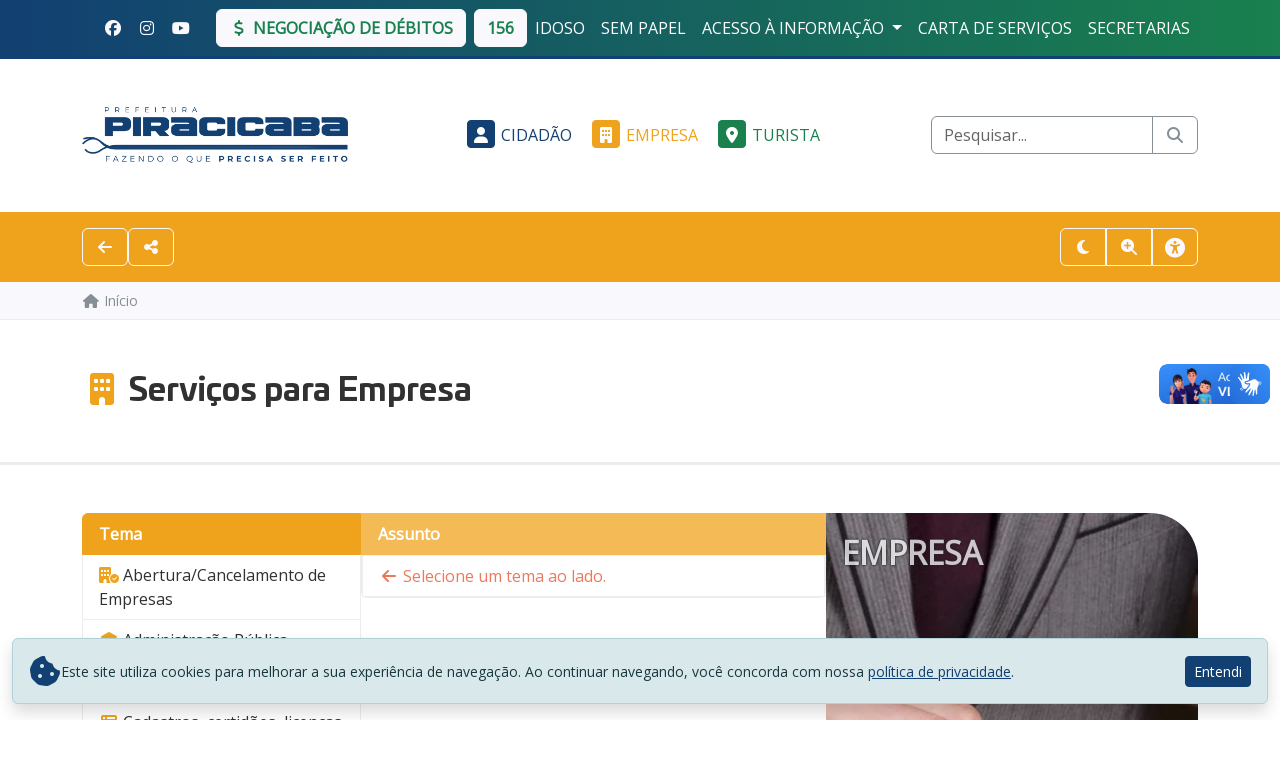

--- FILE ---
content_type: text/html; charset=UTF-8
request_url: https://piracicaba.sp.gov.br/servicos/?eixo=empresa&competencia=planejamento
body_size: 19602
content:
<!DOCTYPE html><html lang="pt-BR" data-bs-theme="light"><head><meta charset="UTF-8"><link rel="preconnect" href="https://fonts.gstatic.com/" crossorigin /><meta name="viewport" content="width=device-width, initial-scale=1"><base href="https://piracicaba.sp.gov.br/"><link rel="preconnect" href="https://fonts.googleapis.com/"><link rel="preconnect" href="https://cdnjs.cloudflare.com"><title>Serviços &#8211; Portal do Município de Piracicaba</title><meta name='robots' content='max-image-preview:large' /> <script type="text/javascript" id="wpp-js" src="https://piracicaba.sp.gov.br/wp-content/plugins/wordpress-popular-posts/assets/js/wpp.min.js?ver=7.3.3" data-sampling="0" data-sampling-rate="100" data-api-url="https://piracicaba.sp.gov.br/wp-json/wordpress-popular-posts" data-post-id="0" data-token="20ce334243" data-lang="0" data-debug="0"></script> <style id="litespeed-ccss">:root,[data-bs-theme=light]{--bs-blue:#0d6efd;--bs-indigo:#6610f2;--bs-purple:#6f42c1;--bs-pink:#d63384;--bs-red:#dc3545;--bs-orange:#fd7e14;--bs-yellow:#ffc107;--bs-green:#198754;--bs-teal:#20c997;--bs-cyan:#0dcaf0;--bs-black:#000;--bs-white:#fff;--bs-gray:#868e96;--bs-gray-dark:#313131;--bs-gray-100:#fafafa;--bs-gray-200:#f9f8fc;--bs-gray-300:#ededed;--bs-gray-400:#cbc8d0;--bs-gray-500:#adb5bd;--bs-gray-600:#868e96;--bs-gray-700:#444;--bs-gray-800:#313131;--bs-gray-900:#212529;--bs-primary:#124072;--bs-secondary:#868e96;--bs-success:#19804e;--bs-info:#3e8d9c;--bs-warning:#efa31d;--bs-danger:#eb795f;--bs-light:#f9f8fc;--bs-dark:#212529;--bs-primary-rgb:18,64,114;--bs-secondary-rgb:134,142,150;--bs-success-rgb:25,128,78;--bs-info-rgb:62,141,156;--bs-warning-rgb:239,163,29;--bs-danger-rgb:235,121,95;--bs-light-rgb:249,248,252;--bs-dark-rgb:33,37,41;--bs-primary-text-emphasis:#07192d;--bs-secondary-text-emphasis:#35383c;--bs-success-text-emphasis:#0a331f;--bs-info-text-emphasis:#18383e;--bs-warning-text-emphasis:#5f410b;--bs-danger-text-emphasis:#5e3026;--bs-light-text-emphasis:#444;--bs-dark-text-emphasis:#444;--bs-primary-bg-subtle:#cfd8e2;--bs-secondary-bg-subtle:#e6e8ea;--bs-success-bg-subtle:#d1e5db;--bs-info-bg-subtle:#d8e8eb;--bs-warning-bg-subtle:#fbecd1;--bs-danger-bg-subtle:#fbe4df;--bs-light-bg-subtle:#fcfcfc;--bs-dark-bg-subtle:#cbc8d0;--bs-primary-border-subtle:#a0b2c6;--bs-secondary-border-subtle:#ced1d5;--bs-success-border-subtle:#a3ccb8;--bs-info-border-subtle:#b1d1d7;--bs-warning-border-subtle:#f8daa4;--bs-danger-border-subtle:#f7c9bf;--bs-light-border-subtle:#f9f8fc;--bs-dark-border-subtle:#adb5bd;--bs-white-rgb:255,255,255;--bs-black-rgb:0,0,0;--bs-font-sans-serif:"Open Sans",sans-serif;--bs-font-monospace:SFMono-Regular,Menlo,Monaco,Consolas,"Liberation Mono","Courier New",monospace;--bs-gradient:linear-gradient(90deg,#124072 0%,#19804e 100%);--bs-body-font-family:var(--bs-font-sans-serif);--bs-body-font-size:1rem;--bs-body-font-weight:400;--bs-body-line-height:1.5;--bs-body-color:#313131;--bs-body-color-rgb:49,49,49;--bs-body-bg:#fff;--bs-body-bg-rgb:255,255,255;--bs-emphasis-color:#000;--bs-emphasis-color-rgb:0,0,0;--bs-secondary-color:rgba(49,49,49,.75);--bs-secondary-color-rgb:49,49,49;--bs-secondary-bg:#f9f8fc;--bs-secondary-bg-rgb:249,248,252;--bs-tertiary-color:rgba(49,49,49,.5);--bs-tertiary-color-rgb:49,49,49;--bs-tertiary-bg:#fafafa;--bs-tertiary-bg-rgb:250,250,250;--bs-heading-color:inherit;--bs-link-color:#124072;--bs-link-color-rgb:18,64,114;--bs-link-decoration:underline;--bs-link-hover-color:#0e335b;--bs-link-hover-color-rgb:14,51,91;--bs-code-color:#d63384;--bs-highlight-color:#313131;--bs-highlight-bg:#fff2cd;--bs-border-width:1px;--bs-border-style:solid;--bs-border-color:#ededed;--bs-border-color-translucent:rgba(0,0,0,.175);--bs-border-radius:.375rem;--bs-border-radius-sm:.25rem;--bs-border-radius-lg:.5rem;--bs-border-radius-xl:1rem;--bs-border-radius-xxl:2rem;--bs-border-radius-2xl:var(--bs-border-radius-xxl);--bs-border-radius-pill:50rem;--bs-box-shadow:0 .5rem 1rem rgba(0,0,0,.15);--bs-box-shadow-sm:0 .125rem .25rem rgba(0,0,0,.075);--bs-box-shadow-lg:0 1rem 3rem rgba(0,0,0,.175);--bs-box-shadow-inset:inset 0 1px 2px rgba(0,0,0,.075);--bs-focus-ring-width:.25rem;--bs-focus-ring-opacity:.25;--bs-focus-ring-color:rgba(18,64,114,.25);--bs-form-valid-color:#19804e;--bs-form-valid-border-color:#19804e;--bs-form-invalid-color:#eb795f;--bs-form-invalid-border-color:#eb795f}*,*:before,*:after{box-sizing:border-box}@media (prefers-reduced-motion:no-preference){:root{scroll-behavior:smooth}}body{margin:0;font-family:var(--bs-body-font-family);font-size:var(--bs-body-font-size);font-weight:var(--bs-body-font-weight);line-height:var(--bs-body-line-height);color:var(--bs-body-color);text-align:var(--bs-body-text-align);background-color:var(--bs-body-bg);-webkit-text-size-adjust:100%}h5,.h2,h1{margin-top:0;margin-bottom:.5rem;font-family:Univia Pro,sans-serif;font-weight:700;line-height:1.2;color:var(--bs-heading-color)}h1{font-size:2.5rem}.h2{font-size:2rem}h5{font-size:1.25rem}p{margin-top:0;margin-bottom:1rem}ol,ul{padding-left:2rem}ol,ul{margin-top:0;margin-bottom:1rem}ul ul{margin-bottom:0}.small{font-size:.875em}a{color:rgba(var(--bs-link-color-rgb),var(--bs-link-opacity,1));text-decoration:underline}img{vertical-align:middle}button{border-radius:0}input,button{margin:0;font-family:inherit;font-size:inherit;line-height:inherit}button{text-transform:none}button,[type=button],[type=submit]{-webkit-appearance:button}::-moz-focus-inner{padding:0;border-style:none}::-webkit-datetime-edit-fields-wrapper,::-webkit-datetime-edit-text,::-webkit-datetime-edit-minute,::-webkit-datetime-edit-hour-field,::-webkit-datetime-edit-day-field,::-webkit-datetime-edit-month-field,::-webkit-datetime-edit-year-field{padding:0}::-webkit-inner-spin-button{height:auto}[type=search]{-webkit-appearance:textfield;outline-offset:-2px}::-webkit-search-decoration{-webkit-appearance:none}::-webkit-color-swatch-wrapper{padding:0}::file-selector-button{font:inherit;-webkit-appearance:button}.img-fluid{max-width:100%;height:auto}.container,.container-fluid{--bs-gutter-x:1.5rem;--bs-gutter-y:0;width:100%;padding-right:calc(var(--bs-gutter-x)*.5);padding-left:calc(var(--bs-gutter-x)*.5);margin-right:auto;margin-left:auto}@media (min-width:576px){.container{max-width:540px}}@media (min-width:768px){.container{max-width:720px}}@media (min-width:992px){.container{max-width:960px}}@media (min-width:1200px){.container{max-width:1140px}}@media (min-width:1400px){.container{max-width:1320px}}:root{--bs-breakpoint-xs:0;--bs-breakpoint-sm:576px;--bs-breakpoint-md:768px;--bs-breakpoint-lg:992px;--bs-breakpoint-xl:1200px;--bs-breakpoint-xxl:1400px}.row{--bs-gutter-x:1.5rem;--bs-gutter-y:0;display:flex;flex-wrap:wrap;margin-top:calc(-1*var(--bs-gutter-y));margin-right:calc(-.5*var(--bs-gutter-x));margin-left:calc(-.5*var(--bs-gutter-x))}.row>*{flex-shrink:0;width:100%;max-width:100%;padding-right:calc(var(--bs-gutter-x)*.5);padding-left:calc(var(--bs-gutter-x)*.5);margin-top:var(--bs-gutter-y)}.col-3{flex:0 0 auto;width:25%}.col-6{flex:0 0 auto;width:50%}.col-12{flex:0 0 auto;width:100%}.g-0{--bs-gutter-x:0}.g-0{--bs-gutter-y:0}.g-3{--bs-gutter-x:1rem}.g-3{--bs-gutter-y:1rem}@media (min-width:992px){.col-lg-3{flex:0 0 auto;width:25%}.col-lg-4{flex:0 0 auto;width:33.33333333%}.col-lg-5{flex:0 0 auto;width:41.66666667%}.col-lg-6{flex:0 0 auto;width:50%}}.form-control{display:block;width:100%;padding:.375rem .75rem;font-size:1rem;font-weight:400;line-height:1.5;color:var(--bs-body-color);-webkit-appearance:none;-moz-appearance:none;appearance:none;background-color:#fff;background-clip:padding-box;border:var(--bs-border-width) solid #868e96;border-radius:var(--bs-border-radius)}.form-control::-webkit-date-and-time-value{min-width:85px;height:1.5em;margin:0}.form-control::-webkit-datetime-edit{display:block;padding:0}.input-group{position:relative;display:flex;flex-wrap:wrap;align-items:stretch;width:100%}.input-group>.form-control{position:relative;flex:1 1 auto;width:1%;min-width:0}.input-group .btn{position:relative;z-index:2}.input-group:not(.has-validation)>:not(:last-child):not(.dropdown-toggle):not(.dropdown-menu):not(.form-floating){border-top-right-radius:0;border-bottom-right-radius:0}.input-group>:not(:first-child):not(.dropdown-menu):not(.valid-tooltip):not(.valid-feedback):not(.invalid-tooltip):not(.invalid-feedback){margin-left:calc(var(--bs-border-width)*-1);border-top-left-radius:0;border-bottom-left-radius:0}.btn{--bs-btn-padding-x:.75rem;--bs-btn-padding-y:.375rem;--bs-btn-font-family:;--bs-btn-font-size:1rem;--bs-btn-font-weight:400;--bs-btn-line-height:1.5;--bs-btn-color:var(--bs-body-color);--bs-btn-bg:transparent;--bs-btn-border-width:var(--bs-border-width);--bs-btn-border-color:transparent;--bs-btn-border-radius:var(--bs-border-radius);--bs-btn-hover-border-color:transparent;--bs-btn-box-shadow:inset 0 1px 0 rgba(255,255,255,.15),0 1px 1px rgba(0,0,0,.075);--bs-btn-disabled-opacity:.65;--bs-btn-focus-box-shadow:0 0 0 .25rem rgba(var(--bs-btn-focus-shadow-rgb),.5);display:inline-block;padding:var(--bs-btn-padding-y) var(--bs-btn-padding-x);font-family:var(--bs-btn-font-family);font-size:var(--bs-btn-font-size);font-weight:var(--bs-btn-font-weight);line-height:var(--bs-btn-line-height);color:var(--bs-btn-color);text-align:center;text-decoration:none;vertical-align:middle;border:var(--bs-btn-border-width) solid var(--bs-btn-border-color);border-radius:var(--bs-btn-border-radius);background-color:var(--bs-btn-bg)}.btn.disabled{color:var(--bs-btn-disabled-color);background-color:var(--bs-btn-disabled-bg);border-color:var(--bs-btn-disabled-border-color);opacity:var(--bs-btn-disabled-opacity)}.btn-primary{--bs-btn-color:#fff;--bs-btn-bg:#124072;--bs-btn-border-color:#124072;--bs-btn-hover-color:#fff;--bs-btn-hover-bg:#0f3660;--bs-btn-hover-border-color:#0e335b;--bs-btn-focus-shadow-rgb:54,93,135;--bs-btn-active-color:#fff;--bs-btn-active-bg:#0e335b;--bs-btn-active-border-color:#0d3055;--bs-btn-active-shadow:inset 0 3px 5px rgba(0,0,0,.125);--bs-btn-disabled-color:#fff;--bs-btn-disabled-bg:#124072;--bs-btn-disabled-border-color:#124072}.btn-outline-primary{--bs-btn-color:#124072;--bs-btn-border-color:#124072;--bs-btn-hover-color:#fff;--bs-btn-hover-bg:#124072;--bs-btn-hover-border-color:#124072;--bs-btn-focus-shadow-rgb:18,64,114;--bs-btn-active-color:#fff;--bs-btn-active-bg:#124072;--bs-btn-active-border-color:#124072;--bs-btn-active-shadow:inset 0 3px 5px rgba(0,0,0,.125);--bs-btn-disabled-color:#124072;--bs-btn-disabled-bg:transparent;--bs-btn-disabled-border-color:#124072;--bs-gradient:none}.btn-outline-secondary{--bs-btn-color:#868e96;--bs-btn-border-color:#868e96;--bs-btn-hover-color:#fff;--bs-btn-hover-bg:#868e96;--bs-btn-hover-border-color:#868e96;--bs-btn-focus-shadow-rgb:134,142,150;--bs-btn-active-color:#fff;--bs-btn-active-bg:#868e96;--bs-btn-active-border-color:#868e96;--bs-btn-active-shadow:inset 0 3px 5px rgba(0,0,0,.125);--bs-btn-disabled-color:#868e96;--bs-btn-disabled-bg:transparent;--bs-btn-disabled-border-color:#868e96;--bs-gradient:none}.btn-outline-light{--bs-btn-color:#f9f8fc;--bs-btn-border-color:#f9f8fc;--bs-btn-hover-color:#000;--bs-btn-hover-bg:#f9f8fc;--bs-btn-hover-border-color:#f9f8fc;--bs-btn-focus-shadow-rgb:249,248,252;--bs-btn-active-color:#000;--bs-btn-active-bg:#f9f8fc;--bs-btn-active-border-color:#f9f8fc;--bs-btn-active-shadow:inset 0 3px 5px rgba(0,0,0,.125);--bs-btn-disabled-color:#f9f8fc;--bs-btn-disabled-bg:transparent;--bs-btn-disabled-border-color:#f9f8fc;--bs-gradient:none}.btn-link{--bs-btn-font-weight:400;--bs-btn-color:var(--bs-link-color);--bs-btn-bg:transparent;--bs-btn-border-color:transparent;--bs-btn-hover-color:var(--bs-link-hover-color);--bs-btn-hover-border-color:transparent;--bs-btn-active-color:var(--bs-link-hover-color);--bs-btn-active-border-color:transparent;--bs-btn-disabled-color:#868e96;--bs-btn-disabled-border-color:transparent;--bs-btn-box-shadow:0 0 0 #000;--bs-btn-focus-shadow-rgb:54,93,135;text-decoration:underline}.btn-sm{--bs-btn-padding-y:.25rem;--bs-btn-padding-x:.5rem;--bs-btn-font-size:.875rem;--bs-btn-border-radius:var(--bs-border-radius-sm)}.collapse:not(.show){display:none}.dropdown{position:relative}.dropdown-toggle{white-space:nowrap}.dropdown-toggle:after{display:inline-block;margin-left:.255em;vertical-align:.255em;content:"";border-top:.3em solid;border-right:.3em solid transparent;border-bottom:0;border-left:.3em solid transparent}.dropdown-menu{--bs-dropdown-zindex:1000;--bs-dropdown-min-width:10rem;--bs-dropdown-padding-x:0;--bs-dropdown-padding-y:.5rem;--bs-dropdown-spacer:.125rem;--bs-dropdown-font-size:1rem;--bs-dropdown-color:var(--bs-body-color);--bs-dropdown-bg:var(--bs-body-bg);--bs-dropdown-border-color:var(--bs-border-color-translucent);--bs-dropdown-border-radius:var(--bs-border-radius);--bs-dropdown-border-width:var(--bs-border-width);--bs-dropdown-inner-border-radius:calc(var(--bs-border-radius) - var(--bs-border-width));--bs-dropdown-divider-bg:var(--bs-border-color-translucent);--bs-dropdown-divider-margin-y:.5rem;--bs-dropdown-box-shadow:var(--bs-box-shadow);--bs-dropdown-link-color:var(--bs-body-color);--bs-dropdown-link-hover-color:var(--bs-body-color);--bs-dropdown-link-hover-bg:var(--bs-tertiary-bg);--bs-dropdown-link-active-color:#fff;--bs-dropdown-link-active-bg:#124072;--bs-dropdown-link-disabled-color:var(--bs-tertiary-color);--bs-dropdown-item-padding-x:1rem;--bs-dropdown-item-padding-y:.25rem;--bs-dropdown-header-color:#868e96;--bs-dropdown-header-padding-x:1rem;--bs-dropdown-header-padding-y:.5rem;position:absolute;z-index:var(--bs-dropdown-zindex);display:none;min-width:var(--bs-dropdown-min-width);padding:var(--bs-dropdown-padding-y) var(--bs-dropdown-padding-x);margin:0;font-size:var(--bs-dropdown-font-size);color:var(--bs-dropdown-color);text-align:left;list-style:none;background-color:var(--bs-dropdown-bg);background-clip:padding-box;border:var(--bs-dropdown-border-width) solid var(--bs-dropdown-border-color);border-radius:var(--bs-dropdown-border-radius)}.dropdown-menu-end{--bs-position:end}.dropdown-item{display:block;width:100%;padding:var(--bs-dropdown-item-padding-y) var(--bs-dropdown-item-padding-x);clear:both;font-weight:400;color:var(--bs-dropdown-link-color);text-align:inherit;text-decoration:none;white-space:nowrap;background-color:transparent;border:0;border-radius:var(--bs-dropdown-item-border-radius,0)}.btn-group{position:relative;display:inline-flex;vertical-align:middle}.btn-group>.btn{position:relative;flex:1 1 auto}.btn-group{border-radius:var(--bs-border-radius)}.btn-group>:not(.btn-check:first-child)+.btn{margin-left:calc(var(--bs-border-width)*-1)}.btn-group>.btn:not(:last-child):not(.dropdown-toggle){border-top-right-radius:0;border-bottom-right-radius:0}.btn-group>.btn:nth-child(n+3),.btn-group>:not(.btn-check)+.btn{border-top-left-radius:0;border-bottom-left-radius:0}.nav-link{display:block;padding:var(--bs-nav-link-padding-y) var(--bs-nav-link-padding-x);font-size:var(--bs-nav-link-font-size);font-weight:var(--bs-nav-link-font-weight);color:var(--bs-nav-link-color);text-decoration:none;background:0 0;border:0}.navbar{--bs-navbar-padding-x:0;--bs-navbar-padding-y:.5rem;--bs-navbar-color:rgba(var(--bs-emphasis-color-rgb),.65);--bs-navbar-hover-color:rgba(var(--bs-emphasis-color-rgb),.8);--bs-navbar-disabled-color:rgba(var(--bs-emphasis-color-rgb),.3);--bs-navbar-active-color:rgba(var(--bs-emphasis-color-rgb),1);--bs-navbar-brand-padding-y:.3125rem;--bs-navbar-brand-margin-end:1rem;--bs-navbar-brand-font-size:1.25rem;--bs-navbar-brand-color:rgba(var(--bs-emphasis-color-rgb),1);--bs-navbar-brand-hover-color:rgba(var(--bs-emphasis-color-rgb),1);--bs-navbar-nav-link-padding-x:.5rem;--bs-navbar-toggler-padding-y:.25rem;--bs-navbar-toggler-padding-x:.75rem;--bs-navbar-toggler-font-size:1.25rem;--bs-navbar-toggler-icon-bg:url("data:image/svg+xml,%3csvg xmlns='http://www.w3.org/2000/svg' viewBox='0 0 30 30'%3e%3cpath stroke='rgba%2849, 49, 49, 0.75%29' stroke-linecap='round' stroke-miterlimit='10' stroke-width='2' d='M4 7h22M4 15h22M4 23h22'/%3e%3c/svg%3e");--bs-navbar-toggler-border-color:rgba(var(--bs-emphasis-color-rgb),.15);--bs-navbar-toggler-border-radius:var(--bs-border-radius);--bs-navbar-toggler-focus-width:.25rem;position:relative;display:flex;flex-wrap:wrap;align-items:center;justify-content:space-between;padding:var(--bs-navbar-padding-y) var(--bs-navbar-padding-x)}.navbar>.container{display:flex;flex-wrap:inherit;align-items:center;justify-content:space-between}.navbar-brand{padding-top:var(--bs-navbar-brand-padding-y);padding-bottom:var(--bs-navbar-brand-padding-y);margin-right:var(--bs-navbar-brand-margin-end);font-size:var(--bs-navbar-brand-font-size);color:var(--bs-navbar-brand-color);text-decoration:none;white-space:nowrap}.navbar-nav{--bs-nav-link-padding-x:0;--bs-nav-link-padding-y:.5rem;--bs-nav-link-font-weight:;--bs-nav-link-color:var(--bs-navbar-color);--bs-nav-link-hover-color:var(--bs-navbar-hover-color);--bs-nav-link-disabled-color:var(--bs-navbar-disabled-color);display:flex;flex-direction:column;padding-left:0;margin-bottom:0;list-style:none}.navbar-nav .dropdown-menu{position:static}.navbar-collapse{flex-basis:100%;flex-grow:1;align-items:center}.navbar-toggler{padding:var(--bs-navbar-toggler-padding-y) var(--bs-navbar-toggler-padding-x);font-size:var(--bs-navbar-toggler-font-size);line-height:1;color:var(--bs-navbar-color);background-color:transparent;border:var(--bs-border-width) solid var(--bs-navbar-toggler-border-color);border-radius:var(--bs-navbar-toggler-border-radius)}.navbar-toggler-icon{display:inline-block;width:1.5em;height:1.5em;vertical-align:middle;background-image:var(--bs-navbar-toggler-icon-bg);background-repeat:no-repeat;background-position:center;background-size:100%}@media (min-width:992px){.navbar-expand-lg{flex-wrap:nowrap;justify-content:flex-start}.navbar-expand-lg .navbar-nav{flex-direction:row}.navbar-expand-lg .navbar-nav .dropdown-menu{position:absolute}.navbar-expand-lg .navbar-nav .nav-link{padding-right:var(--bs-navbar-nav-link-padding-x);padding-left:var(--bs-navbar-nav-link-padding-x)}.navbar-expand-lg .navbar-collapse{display:flex!important;flex-basis:auto}.navbar-expand-lg .navbar-toggler{display:none}}.navbar-dark{--bs-navbar-color:#fff;--bs-navbar-hover-color:#fff;--bs-navbar-disabled-color:rgba(255,255,255,.25);--bs-navbar-active-color:#fff;--bs-navbar-brand-color:#fff;--bs-navbar-brand-hover-color:#fff;--bs-navbar-toggler-border-color:rgba(255,255,255,.1);--bs-navbar-toggler-icon-bg:url("data:image/svg+xml,%3csvg xmlns='http://www.w3.org/2000/svg' viewBox='0 0 30 30'%3e%3cpath stroke='%23fff' stroke-linecap='round' stroke-miterlimit='10' stroke-width='2' d='M4 7h22M4 15h22M4 23h22'/%3e%3c/svg%3e")}.accordion{--bs-accordion-color:var(--bs-body-color);--bs-accordion-bg:var(--bs-body-bg);--bs-accordion-border-color:var(--bs-border-color);--bs-accordion-border-width:var(--bs-border-width);--bs-accordion-border-radius:var(--bs-border-radius);--bs-accordion-inner-border-radius:calc(var(--bs-border-radius) - (var(--bs-border-width)));--bs-accordion-btn-padding-x:1.25rem;--bs-accordion-btn-padding-y:.5rem;--bs-accordion-btn-color:var(--bs-body-color);--bs-accordion-btn-bg:var(--bs-accordion-bg);--bs-accordion-btn-icon:url("data:image/svg+xml,%3csvg xmlns='http://www.w3.org/2000/svg' viewBox='0 0 16 16' fill='none' stroke='%23313131' stroke-linecap='round' stroke-linejoin='round'%3e%3cpath d='M2 5L8 11L14 5'/%3e%3c/svg%3e");--bs-accordion-btn-icon-width:1.25rem;--bs-accordion-btn-icon-transform:rotate(-180deg);--bs-accordion-btn-active-icon:url("data:image/svg+xml,%3csvg xmlns='http://www.w3.org/2000/svg' viewBox='0 0 16 16' fill='none' stroke='rgb%287.2, 25.6, 45.6%29' stroke-linecap='round' stroke-linejoin='round'%3e%3cpath d='M2 5L8 11L14 5'/%3e%3c/svg%3e");--bs-accordion-btn-focus-box-shadow:0 0 0 .25rem rgba(18,64,114,.25);--bs-accordion-body-padding-x:1.25rem;--bs-accordion-body-padding-y:.5rem;--bs-accordion-active-color:var(--bs-primary-text-emphasis);--bs-accordion-active-bg:var(--bs-primary-bg-subtle)}.breadcrumb{--bs-breadcrumb-padding-x:0;--bs-breadcrumb-padding-y:0;--bs-breadcrumb-margin-bottom:1rem;--bs-breadcrumb-bg:;--bs-breadcrumb-border-radius:;--bs-breadcrumb-divider-color:var(--bs-secondary-color);--bs-breadcrumb-item-padding-x:.5rem;--bs-breadcrumb-item-active-color:var(--bs-secondary-color);display:flex;flex-wrap:wrap;padding:var(--bs-breadcrumb-padding-y) var(--bs-breadcrumb-padding-x);margin-bottom:var(--bs-breadcrumb-margin-bottom);font-size:var(--bs-breadcrumb-font-size);list-style:none;background-color:var(--bs-breadcrumb-bg);border-radius:var(--bs-breadcrumb-border-radius)}.alert{--bs-alert-bg:transparent;--bs-alert-padding-x:1rem;--bs-alert-padding-y:1rem;--bs-alert-margin-bottom:1rem;--bs-alert-color:inherit;--bs-alert-border-color:transparent;--bs-alert-border:var(--bs-border-width) solid var(--bs-alert-border-color);--bs-alert-border-radius:var(--bs-border-radius);--bs-alert-link-color:inherit;position:relative;padding:var(--bs-alert-padding-y) var(--bs-alert-padding-x);margin-bottom:var(--bs-alert-margin-bottom);color:var(--bs-alert-color);background-color:var(--bs-alert-bg);border:var(--bs-alert-border);border-radius:var(--bs-alert-border-radius)}.alert-info{--bs-alert-color:var(--bs-info-text-emphasis);--bs-alert-bg:var(--bs-info-bg-subtle);--bs-alert-border-color:var(--bs-info-border-subtle);--bs-alert-link-color:var(--bs-info-text-emphasis)}.list-group{--bs-list-group-color:var(--bs-body-color);--bs-list-group-bg:var(--bs-body-bg);--bs-list-group-border-color:var(--bs-border-color);--bs-list-group-border-width:var(--bs-border-width);--bs-list-group-border-radius:var(--bs-border-radius);--bs-list-group-item-padding-x:1rem;--bs-list-group-item-padding-y:.5rem;--bs-list-group-action-color:var(--bs-secondary-color);--bs-list-group-action-hover-color:var(--bs-emphasis-color);--bs-list-group-action-hover-bg:var(--bs-tertiary-bg);--bs-list-group-action-active-color:var(--bs-body-color);--bs-list-group-action-active-bg:var(--bs-secondary-bg);--bs-list-group-disabled-color:var(--bs-secondary-color);--bs-list-group-disabled-bg:var(--bs-body-bg);--bs-list-group-active-color:#212529;--bs-list-group-active-bg:#ededed;--bs-list-group-active-border-color:#ededed;display:flex;flex-direction:column;padding-left:0;margin-bottom:0;border-radius:var(--bs-list-group-border-radius)}.list-group-item-action{width:100%;color:var(--bs-list-group-action-color);text-align:inherit}.list-group-item{position:relative;display:block;padding:var(--bs-list-group-item-padding-y) var(--bs-list-group-item-padding-x);color:var(--bs-list-group-color);text-decoration:none;background-color:var(--bs-list-group-bg);border:var(--bs-list-group-border-width) solid var(--bs-list-group-border-color)}.list-group-item:first-child{border-top-left-radius:inherit;border-top-right-radius:inherit}.list-group-item:last-child{border-bottom-right-radius:inherit;border-bottom-left-radius:inherit}.list-group-item+.list-group-item{border-top-width:0}.list-group-flush{border-radius:0}.list-group-flush>.list-group-item{border-width:0 0 var(--bs-list-group-border-width)}.btn-close{--bs-btn-close-color:#000;--bs-btn-close-bg:url("data:image/svg+xml,%3csvg xmlns='http://www.w3.org/2000/svg' viewBox='0 0 16 16' fill='%23000'%3e%3cpath d='M.293.293a1 1 0 0 1 1.414 0L8 6.586 14.293.293a1 1 0 1 1 1.414 1.414L9.414 8l6.293 6.293a1 1 0 0 1-1.414 1.414L8 9.414l-6.293 6.293a1 1 0 0 1-1.414-1.414L6.586 8 .293 1.707a1 1 0 0 1 0-1.414z'/%3e%3c/svg%3e");--bs-btn-close-opacity:.5;--bs-btn-close-hover-opacity:.75;--bs-btn-close-focus-shadow:0 0 0 .25rem rgba(18,64,114,.25);--bs-btn-close-focus-opacity:1;--bs-btn-close-disabled-opacity:.25;--bs-btn-close-white-filter:invert(1) grayscale(100%) brightness(200%);box-sizing:content-box;width:1em;height:1em;padding:.25em;color:var(--bs-btn-close-color);background:transparent var(--bs-btn-close-bg) center/1em auto no-repeat;border:0;border-radius:.375rem;opacity:var(--bs-btn-close-opacity)}.offcanvas{--bs-offcanvas-zindex:1045;--bs-offcanvas-width:400px;--bs-offcanvas-height:30vh;--bs-offcanvas-padding-x:1rem;--bs-offcanvas-padding-y:1rem;--bs-offcanvas-color:var(--bs-body-color);--bs-offcanvas-bg:var(--bs-body-bg);--bs-offcanvas-border-width:var(--bs-border-width);--bs-offcanvas-border-color:var(--bs-border-color-translucent);--bs-offcanvas-box-shadow:var(--bs-box-shadow-sm);--bs-offcanvas-title-line-height:1.5}.offcanvas{position:fixed;bottom:0;z-index:var(--bs-offcanvas-zindex);display:flex;flex-direction:column;max-width:100%;color:var(--bs-offcanvas-color);visibility:hidden;background-color:var(--bs-offcanvas-bg);background-clip:padding-box;outline:0}.offcanvas.offcanvas-start{top:0;left:0;width:var(--bs-offcanvas-width);border-right:var(--bs-offcanvas-border-width) solid var(--bs-offcanvas-border-color);transform:translate(-100%)}.offcanvas-header{display:flex;align-items:center;padding:var(--bs-offcanvas-padding-y) var(--bs-offcanvas-padding-x)}.offcanvas-header .btn-close{padding:calc(var(--bs-offcanvas-padding-y)*.5) calc(var(--bs-offcanvas-padding-x)*.5);margin:calc(-.5*var(--bs-offcanvas-padding-y)) calc(-.5*var(--bs-offcanvas-padding-x)) calc(-.5*var(--bs-offcanvas-padding-y)) auto}.offcanvas-title{margin-bottom:0;line-height:var(--bs-offcanvas-title-line-height)}.offcanvas-body{flex-grow:1;padding:var(--bs-offcanvas-padding-y) var(--bs-offcanvas-padding-x);overflow-y:auto}.text-bg-primary{color:#fff!important;background-color:rgba(var(--bs-primary-rgb),var(--bs-bg-opacity,1))!important}.text-bg-success{color:#fff!important;background-color:rgba(var(--bs-success-rgb),var(--bs-bg-opacity,1))!important}.text-bg-light{color:#000!important;background-color:rgba(var(--bs-light-rgb),var(--bs-bg-opacity,1))!important}.link-primary{color:rgba(var(--bs-primary-rgb),var(--bs-link-opacity,1))!important;text-decoration-color:rgba(var(--bs-primary-rgb),var(--bs-link-underline-opacity,1))!important}.link-secondary{color:rgba(var(--bs-secondary-rgb),var(--bs-link-opacity,1))!important;text-decoration-color:rgba(var(--bs-secondary-rgb),var(--bs-link-underline-opacity,1))!important}.link-success{color:rgba(var(--bs-success-rgb),var(--bs-link-opacity,1))!important;text-decoration-color:rgba(var(--bs-success-rgb),var(--bs-link-underline-opacity,1))!important}.link-warning{color:rgba(var(--bs-warning-rgb),var(--bs-link-opacity,1))!important;text-decoration-color:rgba(var(--bs-warning-rgb),var(--bs-link-underline-opacity,1))!important}.link-light{color:rgba(var(--bs-light-rgb),var(--bs-link-opacity,1))!important;text-decoration-color:rgba(var(--bs-light-rgb),var(--bs-link-underline-opacity,1))!important}.fixed-bottom{position:fixed;right:0;bottom:0;left:0;z-index:1030}.sticky-top{position:sticky;top:0;z-index:1020}.object-fit-cover{object-fit:cover!important}.opacity-75{opacity:.75!important}.overflow-hidden{overflow:hidden!important}.d-inline{display:inline!important}.d-flex{display:flex!important}.d-inline-flex{display:inline-flex!important}.d-none{display:none!important}.shadow{box-shadow:var(--bs-box-shadow)!important}.position-relative{position:relative!important}.position-absolute{position:absolute!important}.top-0{top:0!important}.start-0{left:0!important}.border-bottom{border-bottom:var(--bs-border-width) var(--bs-border-style) var(--bs-border-color)!important}.border-primary{--bs-border-opacity:1;border-color:rgba(var(--bs-primary-rgb),var(--bs-border-opacity))!important}.border-3{border-width:3px!important}.w-100{width:100%!important}.h-100{height:100%!important}.min-vh-100{min-height:100vh!important}.flex-column{flex-direction:column!important}.flex-grow-1{flex-grow:1!important}.justify-content-between{justify-content:space-between!important}.align-items-center{align-items:center!important}.m-0{margin:0!important}.m-3{margin:1rem!important}.mx-1{margin-right:.25rem!important;margin-left:.25rem!important}.my-0{margin-top:0!important;margin-bottom:0!important}.my-1{margin-top:.25rem!important;margin-bottom:.25rem!important}.my-3{margin-top:1rem!important;margin-bottom:1rem!important}.my-5{margin-top:3rem!important;margin-bottom:3rem!important}.ms-auto{margin-left:auto!important}.p-0{padding:0!important}.py-0{padding-top:0!important;padding-bottom:0!important}.py-2{padding-top:.5rem!important;padding-bottom:.5rem!important}.py-3{padding-top:1rem!important;padding-bottom:1rem!important}.py-5{padding-top:3rem!important;padding-bottom:3rem!important}.pt-4{padding-top:1.5rem!important}.pb-3{padding-bottom:1rem!important}.fs-2{font-size:2rem!important}.fw-bold{font-weight:700!important}.text-center{text-align:center!important}.text-decoration-none{text-decoration:none!important}.text-uppercase{text-transform:uppercase!important}.text-primary{--bs-text-opacity:1;color:rgba(var(--bs-primary-rgb),var(--bs-text-opacity))!important}.text-success{--bs-text-opacity:1;color:rgba(var(--bs-success-rgb),var(--bs-text-opacity))!important}.text-warning{--bs-text-opacity:1;color:rgba(var(--bs-warning-rgb),var(--bs-text-opacity))!important}.text-danger{--bs-text-opacity:1;color:rgba(var(--bs-danger-rgb),var(--bs-text-opacity))!important}.text-white{--bs-text-opacity:1;color:rgba(var(--bs-white-rgb),var(--bs-text-opacity))!important}.text-muted{--bs-text-opacity:1;color:var(--bs-secondary-color)!important}.bg-gradient{background-image:var(--bs-gradient)!important}.rounded-0{border-radius:0!important}.rounded-end-0{border-top-right-radius:0!important;border-bottom-right-radius:0!important}@media (min-width:992px){.d-lg-block{display:block!important}.flex-lg-row{flex-direction:row!important}.px-lg-1{padding-right:.25rem!important;padding-left:.25rem!important}.text-lg-start{text-align:left!important}}.text-shadow-dark{text-shadow:0px 0px 2px #212529,0px 0px 2px #212529,0px 0px 2px #212529}.fa-solid,.fa-brands{width:1.25em;text-align:center}.fa-solid.fa-stack-1x,.fa-solid.fa-stack-2x{width:100%}#navbar-topo .navbar-brand{width:auto;opacity:1}@media (min-width:992px){#navbar-topo .navbar-brand{width:0;opacity:0}}.fa-brands,.fa-solid,.fas{-moz-osx-font-smoothing:grayscale;-webkit-font-smoothing:antialiased;display:var(--fa-display,inline-block);font-style:normal;font-variant:normal;line-height:1;text-rendering:auto}.fa-brands:before,.fa-solid:before,.fas:before{content:var(--fa)}.fa-classic,.fa-solid,.fas{font-family:"Font Awesome 6 Free"}.fa-brands{font-family:"Font Awesome 6 Brands"}.fa-2x{font-size:2em}.fa-stack{display:inline-block;height:2em;line-height:2em;position:relative;vertical-align:middle;width:2.5em}.fa-stack-1x,.fa-stack-2x{left:0;position:absolute;text-align:center;width:100%;z-index:var(--fa-stack-z-index,auto)}.fa-stack-1x{line-height:inherit}.fa-stack-2x{font-size:2em}.fa-inverse{color:var(--fa-inverse,#fff)}.fa-paw{--fa:"\f1b0";--fa--fa:"\f1b0\f1b0"}.fa-share-nodes{--fa:"\f1e0";--fa--fa:"\f1e0\f1e0"}.fa-user{--fa:"\f007";--fa--fa:"\f007\f007"}.fa-house-flag{--fa:"\e50d";--fa--fa:"\e50d\e50d"}.fa-universal-access{--fa:"\f29a";--fa--fa:"\f29a\f29a"}.fa-square{--fa:"\f0c8";--fa--fa:"\f0c8\f0c8"}.fa-chart-line{--fa:"\f201";--fa--fa:"\f201\f201"}.fa-arrow-left{--fa:"\f060";--fa--fa:"\f060\f060"}.fa-landmark{--fa:"\f66f";--fa--fa:"\f66f\f66f"}.fa-house{--fa:"\f015";--fa--fa:"\f015\f015"}.fa-hands-holding-circle{--fa:"\e4fb";--fa--fa:"\e4fb\e4fb"}.fa-location-dot{--fa:"\f3c5";--fa--fa:"\f3c5\f3c5"}.fa-magnifying-glass{--fa:"\f002";--fa--fa:"\f002\f002"}.fa-user-graduate{--fa:"\f501";--fa--fa:"\f501\f501"}.fa-tractor{--fa:"\f722";--fa--fa:"\f722\f722"}.fa-building{--fa:"\f1ad";--fa--fa:"\f1ad\f1ad"}.fa-person-biking{--fa:"\f84a";--fa--fa:"\f84a\f84a"}.fa-cookie-bite{--fa:"\f564";--fa--fa:"\f564\f564"}.fa-masks-theater{--fa:"\f630";--fa--fa:"\f630\f630"}:host,:root{--fa-style-family-brands:"Font Awesome 6 Brands";--fa-font-brands:normal 400 1em/1 "Font Awesome 6 Brands"}.fa-brands{font-weight:400}.fa-instagram{--fa:"\f16d"}.fa-facebook{--fa:"\f09a"}.fa-youtube{--fa:"\f167"}:host,:root{--fa-font-regular:normal 400 1em/1 "Font Awesome 6 Free"}:host,:root{--fa-style-family-classic:"Font Awesome 6 Free";--fa-font-solid:normal 900 1em/1 "Font Awesome 6 Free"}.fa-solid,.fas{font-weight:900}</style><script src="[data-uri]" defer></script><script data-optimized="1" src="https://piracicaba.sp.gov.br/wp-content/plugins/litespeed-cache/assets/js/webfontloader.min.js" defer></script><link rel="preload" data-asynced="1" data-optimized="2" as="style" onload="this.onload=null;this.rel='stylesheet'" href="https://piracicaba.sp.gov.br/wp-content/litespeed/css/32377fe1be7d1590da7576fbd689bf6c.css?ver=0b1bb" /><script src="[data-uri]" defer></script>  <script type="text/javascript" src="https://www.googletagmanager.com/gtag/js?id=GT-P8ZR5BH" id="google_gtagjs-js" defer data-deferred="1"></script> <script type="text/javascript" id="google_gtagjs-js-after" src="[data-uri]" defer></script> <meta name="generator" content="Site Kit by Google 1.157.0" /><link rel="manifest" href="https://piracicaba.sp.gov.br/wp-json/wp/v2/web-app-manifest"><meta name="theme-color" content="#124072"><meta name="apple-mobile-web-app-capable" content="yes"><meta name="mobile-web-app-capable" content="yes"><link rel="apple-touch-startup-image" href="https://piracicaba.sp.gov.br/wp-content/uploads/2023/05/cropped-brasao-192x192.png"><meta name="apple-mobile-web-app-title" content="Piracicaba"><meta name="application-name" content="Piracicaba"><meta name="google-adsense-platform-account" content="ca-host-pub-2644536267352236"><meta name="google-adsense-platform-domain" content="sitekit.withgoogle.com"> <script type="text/javascript">/*  */

			( function( w, d, s, l, i ) {
				w[l] = w[l] || [];
				w[l].push( {'gtm.start': new Date().getTime(), event: 'gtm.js'} );
				var f = d.getElementsByTagName( s )[0],
					j = d.createElement( s ), dl = l != 'dataLayer' ? '&l=' + l : '';
				j.async = true;
				j.src = 'https://www.googletagmanager.com/gtm.js?id=' + i + dl;
				f.parentNode.insertBefore( j, f );
			} )( window, document, 'script', 'dataLayer', 'GTM-NVQVKG7D' );
			
/*  */</script> <link rel="icon" href="https://piracicaba.sp.gov.br/wp-content/uploads/2023/05/cropped-brasao-32x32.png" sizes="32x32" /><link rel="icon" href="https://piracicaba.sp.gov.br/wp-content/uploads/2023/05/cropped-brasao-192x192.png" sizes="192x192" /><link rel="apple-touch-icon" href="https://piracicaba.sp.gov.br/wp-content/uploads/2023/05/cropped-brasao-180x180.png" /><meta name="msapplication-TileImage" content="https://piracicaba.sp.gov.br/wp-content/uploads/2023/05/cropped-brasao-270x270.png" /><meta name="description" content="O Portal do Município de Piracicaba é um site oficial da prefeitura que oferece uma ampla gama de serviços e informações para cidadãos, empresas e turistas."><meta property="og:locale" content="pt_BR"><meta property="og:type" content="article"><meta property="og:title" content="Empresa"><meta property="og:description" content="O Portal do Município de Piracicaba é um site oficial da prefeitura que oferece uma ampla gama de serviços e informações para cidadãos, empresas e turistas."><meta property="og:url" content="https://piracicaba.sp.gov.br/eixo/empresa/"><meta property="og:site_name" content="Portal do Município de Piracicaba"><meta property="og:image" content="https://piracicaba.sp.gov.br/wp-content/themes/pmp-portal/assets/images/favicon.png"><meta property="twitter:card" content="summary"><meta property="twitter:image" content="https://piracicaba.sp.gov.br/wp-content/themes/pmp-portal/assets/images/favicon.png"><meta property="twitter:title" content="Empresa"><meta property="twitter:description" content="O Portal do Município de Piracicaba é um site oficial da prefeitura que oferece uma ampla gama de serviços e informações para cidadãos, empresas e turistas."></head><body class="archive post-type-archive post-type-archive-servicos wp-theme-pmp-portal min-vh-100 d-flex flex-column ">
<noscript>
<iframe data-lazyloaded="1" src="about:blank" data-src="https://www.googletagmanager.com/ns.html?id=GTM-NVQVKG7D" height="0" width="0" style="display:none;visibility:hidden"></iframe>
</noscript><header class="sticky-top header-app d-print-none" id="navbar-topo"><nav class="navbar navbar-expand-lg navbar-dark bg-gradient text-bg-success border-bottom border-primary border-3"><div class="container">
<a class="navbar-brand overflow-hidden py-0" href="https://piracicaba.sp.gov.br/">
<img data-lazyloaded="1" data-placeholder-resp="191x40" src="[data-uri]" data-src="https://piracicaba.sp.gov.br/wp-content/themes/pmp-portal/assets/images/logo-nome.png" alt="Portal do Município de Piracicaba" width="191" height="40">
</a>
<button class="navbar-toggler" type="button" data-bs-toggle="collapse" data-bs-target="#navbar-header" aria-label="Menu mobile">
<span class="navbar-toggler-icon"></span>
</button><div class="collapse navbar-collapse" id="navbar-header"><div class="text-center">
<a class="btn px-lg-1 btn-link link-light text-decoration-none"
href="https://www.facebook.com/prefeituradepiracicaba/"
target="_blank"
title="Facebook">
<i class="fa-classic fa-brands fa-facebook"></i>
</a>
<a class="btn px-lg-1 btn-link link-light text-decoration-none"
href="https://www.instagram.com/prefeituradepiracicaba/"
target="_blank"
title="Instagram">
<i class="fa-classic fa-brands fa-instagram"></i>
</a>
<a class="btn px-lg-1 btn-link link-light text-decoration-none"
href="https://www.youtube.com/c/PrefeituradePiracicabaSP"
target="_blank"
title="YouTube">
<i class="fa-classic fa-brands fa-youtube"></i>
</a></div><ul class="navbar-nav text-uppercase align-items-center ms-auto"><li class="nav-item">
<a class="text-center btn btn-light text-success fw-bold" href="https://piracicaba.sp.gov.br/negociacao-de-debitos/"><i class="fa-solid fa-dollar-sign "></i> Negociação de débitos</a></li><li class="nav-item">
<a class="text-center ms-2 btn btn-light text-success fw-bold" href="https://sistemas.pmp.sp.gov.br/smg/SIP156/blank_inicial/" target="_blank"> 156</a></li><li class="nav-item">
<a class="nav-link text-center" href="https://piracicaba.sp.gov.br/entidade/idoso/" target="">
Idoso                    </a></li><li class="nav-item">
<a class="nav-link text-center" href="https://sempapel.piracicaba.sp.gov.br/atendimento/inicio" target="_blank">
Sem Papel                    </a></li><li class="nav-item dropdown">
<a class="nav-link text-center dropdown-toggle" href="javascript:;" data-bs-toggle="dropdown">
Acesso à Informação                    </a><ul class="dropdown-menu dropdown-menu-end"><li>
<a class="dropdown-item" href="https://sistemas.pmp.sp.gov.br/smg/SIC/control_login_a/" target="_blank">
SIC - Acesso à Informação                          </a></li><li>
<a class="dropdown-item" href="https://diariooficial.piracicaba.sp.gov.br/" target="_blank">
Diário Oficial                          </a></li><li>
<a class="dropdown-item" href="https://transparencia.piracicaba.sp.gov.br/" target="_blank">
Transparência                          </a></li><li>
<a class="dropdown-item" href="https://sistemas.pmp.sp.gov.br/semad/SISPROT/tabs_protocolo_evento_online/tabs_protocolo_evento_online.php" target="_blank">
Protocolo                          </a></li></ul></li><li class="nav-item">
<a class="nav-link text-center" href="https://piracicaba.sp.gov.br/carta-de-servicos/" target="">
Carta de serviços                    </a></li><li class="nav-item">
<a class="nav-link text-center" href="#" data-bs-toggle="offcanvas" data-bs-target="#offcanvasEntidades">
Secretarias
</a></li></ul></div></div></nav></header><div class="container d-none d-print-block"><div class="row g-3 border-bottom pb-3"><div class="col-3">
<img src="https://piracicaba.sp.gov.br/wp-content/themes/pmp-portal/assets/images/logo-dark.png" alt="Portal do Município de Piracicaba" class="img-fluid wmu-preview-img"></div></div></div><div class="container my-5 d-print-none"><div class="row g-3 align-items-center"><div class="col-12 col-lg-3 text-center text-lg-start">
<a href="https://piracicaba.sp.gov.br/">
<img data-lazyloaded="1" data-placeholder-resp="514x109" src="[data-uri]" width="514" height="109" data-src="https://piracicaba.sp.gov.br/wp-content/themes/pmp-portal/assets/images/logo-dark.png" alt="Portal do Município de Piracicaba" class="img-dark-invert img-scroll img-fluid">
</a></div><div class="col-12 col-lg-6 text-center">
<a href="https://piracicaba.sp.gov.br/servicos/?eixo=cidadao" class="btn btn-link link-primary text-decoration-none text-uppercase d-inline-flex align-items-center p-1">
<span class="position-relative">
<i class="fa-solid fa-square text-primary fa-2x"></i>
<i class="fa-solid fa-classic fa-solid fa-user text-white position-absolute top-50 start-50 translate-middle"></i>
</span>
Cidadão          </a>
<a href="https://piracicaba.sp.gov.br/servicos/?eixo=empresa" class="btn btn-link link-warning text-decoration-none text-uppercase d-inline-flex align-items-center p-1">
<span class="position-relative">
<i class="fa-solid fa-square text-warning fa-2x"></i>
<i class="fa-solid fa-classic fa-solid fa-building text-white position-absolute top-50 start-50 translate-middle"></i>
</span>
Empresa          </a>
<a href="https://piracicaba.sp.gov.br/servicos/?eixo=turista" class="btn btn-link link-success text-decoration-none text-uppercase d-inline-flex align-items-center p-1">
<span class="position-relative">
<i class="fa-solid fa-square text-success fa-2x"></i>
<i class="fa-solid fa-classic fa-solid fa-location-dot text-white position-absolute top-50 start-50 translate-middle"></i>
</span>
Turista          </a></div><div class="col-12 col-lg-3"><form method="get" action="https://piracicaba.sp.gov.br/servicos/"><div class="input-group">
<input class="form-control" type="search" name="s" placeholder="Pesquisar..." required minlength="3" maxlength="100" value="">
<button class="btn btn-outline-secondary" type="submit" title="Pesquisar"><i class="fa-solid fa-magnifying-glass"></i></button></div></form></div></div></div><div class="text-bg-warning py-3 d-print-none"><div class="container d-flex justify-content-between"><div>
<button type="button" class="btn btn-outline-light" title="Voltar" onclick="window.history.back()">
<i class="fa-solid fa-arrow-left"></i>
</button><div class="btn-group">
<button type="button" class="btn btn-outline-light" title="Compartilhar" onclick="$.compartilhar()">
<i class="fa-solid fa-share-nodes"></i>
</button></div></div><div vw class="enabled d-inline d-print-none pt-4"><div vw-access-button class="active"></div><div vw-plugin-wrapper><div class="vw-plugin-top-wrapper"></div></div></div><div class="btn-group" x-data="acessibilidadeComponent()">
<button type="button" class="btn btn-outline-light" title="Alto contraste" @click="toggleTema">
<i class="fa-solid" :class="tema === 'dark' ? 'fa-sun' : 'fa-moon'"></i>
</button><button type="button" class="btn btn-outline-light" title="Mais/Menos zoom" @click="toggleZoom">
<i class="fa-solid" :class="zoom ? 'fa-magnifying-glass-minus' : 'fa-magnifying-glass-plus'"></i>
</button><a href="https://piracicaba.sp.gov.br/acessibilidade" class="btn btn-outline-light" title="Acessibilidade">
<i class="fa-solid fa-universal-access" style="transform: scale(1.25);"></i>
</a></div></div></div><div class="text-bg-light border-bottom py-2"><div class="container small text-muted"><nav><ol itemscope itemtype="https://schema.org/BreadcrumbList" class="breadcrumb m-0"><li itemprop="itemListElement" itemscope itemtype="https://schema.org/ListItem" class="breadcrumb-item">
<a itemprop="item" href="https://piracicaba.sp.gov.br/" class="text-decoration-none link-secondary">
<i class="fa-solid fa-house"></i>
<span itemprop="name">Início</span>
</a><meta itemprop="position" content="1" /></li></ol></nav></div></div><div class="border-bottom border-3"><div class="container py-5"><h1 class="h2">
<span class="fa-classic fa-solid fa-building text-warning"></span>
Serviços para Empresa</h1></div></div><div class="container my-5" id="ajax-result"><div class="row g-0"><div class="col-6 col-lg-3"><div class="list-group" id="assunto">
<span class="list-group-item rounded-end-0 text-bg-warning border-warning fw-bold">Tema</span><div class="list-group-item p-0"><div class="list-group list-group-flush">
<a href="https://piracicaba.sp.gov.br/servicos/?eixo=empresa&assunto=abertura-cancelalmento-de-empresas"
data-ajax="#ajax-result" class="#subassunto list-group-item list-group-item-action ">
<i class="fa-classic fa-solid fa-building-circle-check text-warning"></i> Abertura/Cancelamento de Empresas              </a>
<a href="https://piracicaba.sp.gov.br/servicos/?eixo=empresa&assunto=administracao-publica"
data-ajax="#ajax-result" class="#subassunto list-group-item list-group-item-action ">
<i class="fa-classic fa-solid fa-landmark text-warning"></i> Administração Pública              </a>
<a href="https://piracicaba.sp.gov.br/servicos/?eixo=empresa&assunto=alimentoslocais"
data-ajax="#ajax-result" class="#subassunto list-group-item list-group-item-action ">
<i class="fa-classic fa-solid fa-pepper-hot text-warning"></i> Alimentos Locais              </a>
<a href="https://piracicaba.sp.gov.br/servicos/?eixo=empresa&assunto=cadastros-e-certidoes-e-licencas-e-requerimentos"
data-ajax="#ajax-result" class="#subassunto list-group-item list-group-item-action ">
<i class="fa-classic fa-solid fa-table-list text-warning"></i> Cadastros, certidões, licenças e requerimentos              </a>
<a href="https://piracicaba.sp.gov.br/servicos/?eixo=empresa&assunto=desenvolvimento-economico"
data-ajax="#ajax-result" class="#subassunto list-group-item list-group-item-action ">
<i class="fa-classic fa-solid fa-hand-holding-dollar text-warning"></i> Desenvolvimento Econômico              </a>
<a href="https://piracicaba.sp.gov.br/servicos/?eixo=empresa&assunto=impostos-e-taxas"
data-ajax="#ajax-result" class="#subassunto list-group-item list-group-item-action ">
<i class="fa-classic fa-solid fa-money-bills text-warning"></i> Impostos e Taxas              </a>
<a href="https://piracicaba.sp.gov.br/servicos/?eixo=empresa&assunto=inovacao"
data-ajax="#ajax-result" class="#subassunto list-group-item list-group-item-action ">
<i class="fa-classic fa-solid fa-user-tie text-warning"></i> Inovação              </a>
<a href="https://piracicaba.sp.gov.br/servicos/?eixo=empresa&assunto=licitacoes-e-fornecedores"
data-ajax="#ajax-result" class="#subassunto list-group-item list-group-item-action ">
<i class="fa-classic fa-solid fa-shop text-warning"></i> Licitações e Fornecedores              </a>
<a href="https://piracicaba.sp.gov.br/servicos/?eixo=empresa&assunto=meio-ambiente"
data-ajax="#ajax-result" class="#subassunto list-group-item list-group-item-action ">
<i class="fa-classic fa-brands fa-envira text-warning"></i> Meio Ambiente              </a>
<a href="https://piracicaba.sp.gov.br/servicos/?eixo=empresa&assunto=mobilidade-urbana"
data-ajax="#ajax-result" class="#subassunto list-group-item list-group-item-action ">
<i class="fa-classic fa-solid fa-bus-simple text-warning"></i> Mobilidade Urbana              </a>
<a href="https://piracicaba.sp.gov.br/servicos/?eixo=empresa&assunto=nota-fiscal-de-servico-eletronica"
data-ajax="#ajax-result" class="#subassunto list-group-item list-group-item-action ">
<i class="fa-classic fa-solid fa-file-invoice text-warning"></i> Nota Fiscal de Serviço Eletrônica              </a>
<a href="https://piracicaba.sp.gov.br/servicos/?eixo=empresa&assunto=outros"
data-ajax="#ajax-result" class="#subassunto list-group-item list-group-item-action ">
<i class="fa-classic fa-solid fa-cubes text-warning"></i> Outros              </a></div></div></div></div><div class="col-6 col-lg-5"><div class="list-group" id="subassunto">
<span class="list-group-item rounded-0 opacity-75 text-bg-warning border-warning fw-bold">Assunto</span><div class="list-group-item p-0"><div class="accordion accordion-flush" id="accordion-subassunto">
<span class="list-group-item text-danger"><i class="fa-solid fa-arrow-left"></i> Selecione um tema ao lado.</span></div></div></div></div><div class="col-12 col-lg-4 position-relative d-none d-lg-block" id="eixo-imagem">
<img data-lazyloaded="1" data-placeholder-resp="1000x600" src="[data-uri]" width="1000" height="600" data-src="https://piracicaba.sp.gov.br/wp-content/uploads/2023/03/eixo-empresa.png.webp" x-data="{ init(){
$('#eixo-imagem').outerHeight($('#assunto').outerHeight());
}}" alt="Empresa" class="object-fit-cover w-100 h-100" style="border-radius: 0 3rem 0 3rem;"><div class="text-white text-shadow-dark position-absolute start-0 top-0 fs-2 m-3 text-uppercase fw-bold opacity-75">
Empresa</div></div></div></div><footer class="text-bg-primary mt-auto border-top border-success border-3 d-print-none"><div class="container py-5"><div class="row gx-3 gy-4"><div class="col-12 col-lg"><div class="h6 mb-2 text-uppercase">Governo</div><ul class="list-unstyled my-0"><li>
<a class="link-light text-decoration-none" href="javascript:;" data-bs-toggle="offcanvas" data-bs-target="#offcanvasEntidades">
Secretarias e Outros órgãos
</a></li><li>
<a href="https://piracicaba.sp.gov.br/prefeito-e-equipe-de-governo" target="_self" class="link-light text-decoration-none">Prefeito e Equipe de Governo</a></li><li>
<a href="https://piracicaba.sp.gov.br/carta-de-servicos/" target="_self" class="link-light text-decoration-none">Carta de serviços</a></li><li>
<a href="https://sistemas.pmp.sp.gov.br/smg/SIP156/blank_inicial/" target="_blank" class="link-light text-decoration-none">156 - Faça sua solicitação/reclamação</a></li></ul></div><div class="col-12 col-lg"><div class="h6 mb-2 text-uppercase">Consultas</div><ul class="list-unstyled my-0"><li>
<a href="https://diariooficial.piracicaba.sp.gov.br/" target="_blank" class="link-light text-decoration-none">Diário Oficial</a></li><li>
<a href="https://transparencia.piracicaba.sp.gov.br/" target="_blank" class="link-light text-decoration-none">Transparência</a></li><li>
<a href="https://www.legislacaodigital.com.br/Piracicaba-SP" target="_blank" class="link-light text-decoration-none">Portal da Legislação</a></li><li>
<a href="https://piracicaba.sp.gov.br/editais/?edital=concursos" target="_self" class="link-light text-decoration-none">Concursos</a></li><li>
<a href="https://sistemas.pmp.sp.gov.br/semad/SISPROT/tabs_protocolo_evento_online/tabs_protocolo_evento_online.php" target="_blank" class="link-light text-decoration-none">Consultar Protocolo</a></li><li>
<a href="https://piracicaba.sp.gov.br/controle-interno/" target="_self" class="link-light text-decoration-none">Controle Interno</a></li><li>
<a href="https://sistemas.pmp.sp.gov.br/semad/SLICIT/cns_edital_lista/" target="_blank" class="link-light text-decoration-none">Licitações (Atas/Editais)</a></li><li>
<a href="https://licitapira.piracicaba.sp.gov.br/Default.aspx" target="_blank" class="link-light text-decoration-none">Licitações Eletrônicas</a></li><li>
<a href="https://geo.piracicaba.sp.gov.br/" target="_blank" class="link-light text-decoration-none">Geoprocessamento</a></li><li>
<a href="https://piracicaba.sp.gov.br/servicos/telefones-uteis/" target="_self" class="link-light text-decoration-none">Telefones úteis</a></li><li>
<a href="https://educativafm.com.br/" target="_blank" class="link-light text-decoration-none">Educativa FM</a></li></ul></div><div class="col-12 col-lg"><div class="h6 mb-2 text-uppercase">Acontece na Cidade</div><ul class="list-unstyled my-0"><li>
<a href="https://piracicaba.sp.gov.br/noticias" target="_self" class="link-light text-decoration-none">Últimas Notícias</a></li><li>
<a href="https://piracicaba.sp.gov.br/eventos/" target="_self" class="link-light text-decoration-none">Eventos</a></li><li>
<a href="https://piramobilidade.com.br/linhas-e-horarios/" target="_blank" class="link-light text-decoration-none">Itinerários de Ônibus</a></li><li>
<a href="https://piracicaba.sp.gov.br/#servicos" target="_self" class="link-light text-decoration-none">Mapa de Serviços</a></li><li>
<a href="https://piracicaba.sp.gov.br/publicacoes/" target="_self" class="link-light text-decoration-none">Publicações e Cartilhas</a></li></ul></div><div class="col-12 col-lg"><div class="h6 mb-2 text-uppercase">Piracicaba para</div><ul class="list-unstyled my-0"><li>
<a class="link-light text-decoration-none" href="https://piracicaba.sp.gov.br/entidade/idoso">
<i class="fa-solid fa-person-cane"></i> Idoso
</a></li><li><a href="https://piracicaba.sp.gov.br/servicos/?eixo=cidadao" class="link-light text-decoration-none"><i class="fa-classic fa-solid fa-user"></i> Cidadão</a></li><li><a href="https://piracicaba.sp.gov.br/servicos/?eixo=empresa" class="link-light text-decoration-none"><i class="fa-classic fa-solid fa-building"></i> Empresa</a></li><li><a href="https://piracicaba.sp.gov.br/servicos/?eixo=turista" class="link-light text-decoration-none"><i class="fa-classic fa-solid fa-location-dot"></i> Turista</a></li><li><a href="https://piracicaba.sp.gov.br/servicos/?eixo=servidor-publico" class="link-light text-decoration-none"><i class="fa-classic fa-solid fa-id-card-clip"></i> Servidor Público</a></li><li>
<a class="link-light text-decoration-none" href="https://piracicaba.sp.gov.br/mapa-do-site">
<i class="fa-solid fa-folder-tree"></i> Mapa do site
</a></li></ul></div></div></div><div class="text-bg-dark"><div class="container py-4 small"><div class="row g-3 align-items-center"><div class="col-12 col-lg-2 text-center text-lg-start">
<a class="btn btn-link link-light text-decoration-none"
href="https://www.facebook.com/prefeituradepiracicaba/"
target="_blank"
title="Facebook">
<i class="fa-classic fa-brands fa-facebook"></i>
</a>
<a class="btn btn-link link-light text-decoration-none"
href="https://www.instagram.com/prefeituradepiracicaba/"
target="_blank"
title="Instagram">
<i class="fa-classic fa-brands fa-instagram"></i>
</a>
<a class="btn btn-link link-light text-decoration-none"
href="https://www.youtube.com/c/PrefeituradePiracicabaSP"
target="_blank"
title="YouTube">
<i class="fa-classic fa-brands fa-youtube"></i>
</a></div><div class="col-12 col-lg-8 text-center"><p class="m-0 fw-bold">Prefeitura Municipal de Piracicaba</p><p class="m-0"> (19) 3403-1000</p><p class="m-0">Rua Antônio Corrêa Barbosa, 2233 - Centro - CEP 13400-900</p></div><div class="col-12 col-lg-2 text-center text-lg-end "><span class="link-ci small link-light text-decoration-none text-end d-inline-flex align-items-center gap-1 lh-1"><div><div>Desenvolvido por</div><div class="fw-bold">Centro de Informática</div></div>
<img data-lazyloaded="1" data-placeholder-resp="26x26" src="[data-uri]" data-src="https://piracicaba.sp.gov.br/wp-content/themes/pmp-portal/assets/images/centro-de-informatica.png" alt="Centro de Informática" width="26" height="26"></span></div></div></div></div></footer><div class="offcanvas offcanvas-start" id="offcanvasEntidades" x-data="{ init(){$('#offcanvasEntidades').on('show.bs.offcanvas', function() {
setTimeout(()  => $('#s-entidades').focus().select(), 100);
});}}"><div class="offcanvas-header"><h5 class="offcanvas-title">Secretarias e Outros órgãos</h5>
<button type="button" class="btn-close" data-bs-dismiss="offcanvas" aria-label="Close"></button></div><div class="offcanvas-body" x-data="searchEntidadeComponent()"><div class="row g-3"><div class="col-12"><div class="input-group">
<input id="s-entidades" type="search" class="form-control" placeholder="Pesquisar..." x-model="query">
<button class="btn btn-outline-secondary disabled" type="button"><i class="fa-solid fa-magnifying-glass"></i></button></div></div>
<template x-for="entidade in entidades" :key="entidade.title"><div class="col-12"><div class="list-group list-group-flush"><div class="list-group-item list-group-item-action active fw-bold" x-text="entidade.title"></div>
<template x-if="entidade.list.filter(item => query === '' || normalizeString(item.name).includes(normalizeString(query))).length">
<template x-for="item in entidade.list.filter(item => query === '' || normalizeString(item.name).includes(normalizeString(query)))" :key="item.link">
<a :href="item.link"
class="list-group-item list-group-item-action"
:target="item.target"
x-text="item.name"></a>
</template>
</template><div class="list-group-item text-danger" x-show="!(entidade.list.some(item => query === '' || normalizeString(item.name).includes(normalizeString(query))))">
Nenhum resultado encontrado para <span x-text="entidade.title"></span>.</div></div></div>
</template></div></div></div><div class="container-fluid fixed-bottom" x-data="{ init() { if ($.cookie('cookie')) { $(this.$el).remove() } } }"><div class="alert alert-info shadow d-flex gap-3 align-items-center justify-content-between fade show"><div class="d-flex gap-2 align-items-center">
<span class="fas fa-cookie-bite fa-2x text-primary"></span><p class="my-0 small">Este site utiliza cookies para melhorar a sua experiência de navegação. Ao continuar navegando, você concorda com nossa <a href="">política de privacidade</a>.</p></div>
<button class="btn btn-sm btn-primary" type="button" data-bs-dismiss="alert" onclick="$.cookie('cookie', 'entendi', 365)">Entendi</button></div></div> <script type="speculationrules">{"prefetch":[{"source":"document","where":{"and":[{"href_matches":"\/*"},{"not":{"href_matches":["\/wp-*.php","\/wp-admin\/*","\/wp-content\/uploads\/*","\/wp-content\/*","\/wp-content\/plugins\/*","\/wp-content\/themes\/pmp-portal\/*","\/*\\?(.+)"]}},{"not":{"selector_matches":"a[rel~=\"nofollow\"]"}},{"not":{"selector_matches":".no-prefetch, .no-prefetch a"}}]},"eagerness":"conservative"}]}</script> <script type="module">import { Workbox } from "https:\/\/piracicaba.sp.gov.br\/wp-content\/plugins\/pwa\/wp-includes\/js\/workbox-v7.3.0\/workbox-window.prod.js";

		if ( 'serviceWorker' in navigator ) {
			window.wp = window.wp || {};
			window.wp.serviceWorkerWindow = new Workbox(
				"https:\/\/piracicaba.sp.gov.br\/wp.serviceworker",
				{"scope":"\/"}			);
			window.wp.serviceWorkerWindow.register();
		}</script> <script type="text/javascript" src="https://cdnjs.cloudflare.com/ajax/libs/jquery/4.0.0-beta.2/jquery.min.js" id="jquery-js" defer="defer" data-wp-strategy="defer"></script> <script data-no-optimize="1">window.lazyLoadOptions=Object.assign({},{threshold:300},window.lazyLoadOptions||{});!function(t,e){"object"==typeof exports&&"undefined"!=typeof module?module.exports=e():"function"==typeof define&&define.amd?define(e):(t="undefined"!=typeof globalThis?globalThis:t||self).LazyLoad=e()}(this,function(){"use strict";function e(){return(e=Object.assign||function(t){for(var e=1;e<arguments.length;e++){var n,a=arguments[e];for(n in a)Object.prototype.hasOwnProperty.call(a,n)&&(t[n]=a[n])}return t}).apply(this,arguments)}function o(t){return e({},at,t)}function l(t,e){return t.getAttribute(gt+e)}function c(t){return l(t,vt)}function s(t,e){return function(t,e,n){e=gt+e;null!==n?t.setAttribute(e,n):t.removeAttribute(e)}(t,vt,e)}function i(t){return s(t,null),0}function r(t){return null===c(t)}function u(t){return c(t)===_t}function d(t,e,n,a){t&&(void 0===a?void 0===n?t(e):t(e,n):t(e,n,a))}function f(t,e){et?t.classList.add(e):t.className+=(t.className?" ":"")+e}function _(t,e){et?t.classList.remove(e):t.className=t.className.replace(new RegExp("(^|\\s+)"+e+"(\\s+|$)")," ").replace(/^\s+/,"").replace(/\s+$/,"")}function g(t){return t.llTempImage}function v(t,e){!e||(e=e._observer)&&e.unobserve(t)}function b(t,e){t&&(t.loadingCount+=e)}function p(t,e){t&&(t.toLoadCount=e)}function n(t){for(var e,n=[],a=0;e=t.children[a];a+=1)"SOURCE"===e.tagName&&n.push(e);return n}function h(t,e){(t=t.parentNode)&&"PICTURE"===t.tagName&&n(t).forEach(e)}function a(t,e){n(t).forEach(e)}function m(t){return!!t[lt]}function E(t){return t[lt]}function I(t){return delete t[lt]}function y(e,t){var n;m(e)||(n={},t.forEach(function(t){n[t]=e.getAttribute(t)}),e[lt]=n)}function L(a,t){var o;m(a)&&(o=E(a),t.forEach(function(t){var e,n;e=a,(t=o[n=t])?e.setAttribute(n,t):e.removeAttribute(n)}))}function k(t,e,n){f(t,e.class_loading),s(t,st),n&&(b(n,1),d(e.callback_loading,t,n))}function A(t,e,n){n&&t.setAttribute(e,n)}function O(t,e){A(t,rt,l(t,e.data_sizes)),A(t,it,l(t,e.data_srcset)),A(t,ot,l(t,e.data_src))}function w(t,e,n){var a=l(t,e.data_bg_multi),o=l(t,e.data_bg_multi_hidpi);(a=nt&&o?o:a)&&(t.style.backgroundImage=a,n=n,f(t=t,(e=e).class_applied),s(t,dt),n&&(e.unobserve_completed&&v(t,e),d(e.callback_applied,t,n)))}function x(t,e){!e||0<e.loadingCount||0<e.toLoadCount||d(t.callback_finish,e)}function M(t,e,n){t.addEventListener(e,n),t.llEvLisnrs[e]=n}function N(t){return!!t.llEvLisnrs}function z(t){if(N(t)){var e,n,a=t.llEvLisnrs;for(e in a){var o=a[e];n=e,o=o,t.removeEventListener(n,o)}delete t.llEvLisnrs}}function C(t,e,n){var a;delete t.llTempImage,b(n,-1),(a=n)&&--a.toLoadCount,_(t,e.class_loading),e.unobserve_completed&&v(t,n)}function R(i,r,c){var l=g(i)||i;N(l)||function(t,e,n){N(t)||(t.llEvLisnrs={});var a="VIDEO"===t.tagName?"loadeddata":"load";M(t,a,e),M(t,"error",n)}(l,function(t){var e,n,a,o;n=r,a=c,o=u(e=i),C(e,n,a),f(e,n.class_loaded),s(e,ut),d(n.callback_loaded,e,a),o||x(n,a),z(l)},function(t){var e,n,a,o;n=r,a=c,o=u(e=i),C(e,n,a),f(e,n.class_error),s(e,ft),d(n.callback_error,e,a),o||x(n,a),z(l)})}function T(t,e,n){var a,o,i,r,c;t.llTempImage=document.createElement("IMG"),R(t,e,n),m(c=t)||(c[lt]={backgroundImage:c.style.backgroundImage}),i=n,r=l(a=t,(o=e).data_bg),c=l(a,o.data_bg_hidpi),(r=nt&&c?c:r)&&(a.style.backgroundImage='url("'.concat(r,'")'),g(a).setAttribute(ot,r),k(a,o,i)),w(t,e,n)}function G(t,e,n){var a;R(t,e,n),a=e,e=n,(t=Et[(n=t).tagName])&&(t(n,a),k(n,a,e))}function D(t,e,n){var a;a=t,(-1<It.indexOf(a.tagName)?G:T)(t,e,n)}function S(t,e,n){var a;t.setAttribute("loading","lazy"),R(t,e,n),a=e,(e=Et[(n=t).tagName])&&e(n,a),s(t,_t)}function V(t){t.removeAttribute(ot),t.removeAttribute(it),t.removeAttribute(rt)}function j(t){h(t,function(t){L(t,mt)}),L(t,mt)}function F(t){var e;(e=yt[t.tagName])?e(t):m(e=t)&&(t=E(e),e.style.backgroundImage=t.backgroundImage)}function P(t,e){var n;F(t),n=e,r(e=t)||u(e)||(_(e,n.class_entered),_(e,n.class_exited),_(e,n.class_applied),_(e,n.class_loading),_(e,n.class_loaded),_(e,n.class_error)),i(t),I(t)}function U(t,e,n,a){var o;n.cancel_on_exit&&(c(t)!==st||"IMG"===t.tagName&&(z(t),h(o=t,function(t){V(t)}),V(o),j(t),_(t,n.class_loading),b(a,-1),i(t),d(n.callback_cancel,t,e,a)))}function $(t,e,n,a){var o,i,r=(i=t,0<=bt.indexOf(c(i)));s(t,"entered"),f(t,n.class_entered),_(t,n.class_exited),o=t,i=a,n.unobserve_entered&&v(o,i),d(n.callback_enter,t,e,a),r||D(t,n,a)}function q(t){return t.use_native&&"loading"in HTMLImageElement.prototype}function H(t,o,i){t.forEach(function(t){return(a=t).isIntersecting||0<a.intersectionRatio?$(t.target,t,o,i):(e=t.target,n=t,a=o,t=i,void(r(e)||(f(e,a.class_exited),U(e,n,a,t),d(a.callback_exit,e,n,t))));var e,n,a})}function B(e,n){var t;tt&&!q(e)&&(n._observer=new IntersectionObserver(function(t){H(t,e,n)},{root:(t=e).container===document?null:t.container,rootMargin:t.thresholds||t.threshold+"px"}))}function J(t){return Array.prototype.slice.call(t)}function K(t){return t.container.querySelectorAll(t.elements_selector)}function Q(t){return c(t)===ft}function W(t,e){return e=t||K(e),J(e).filter(r)}function X(e,t){var n;(n=K(e),J(n).filter(Q)).forEach(function(t){_(t,e.class_error),i(t)}),t.update()}function t(t,e){var n,a,t=o(t);this._settings=t,this.loadingCount=0,B(t,this),n=t,a=this,Y&&window.addEventListener("online",function(){X(n,a)}),this.update(e)}var Y="undefined"!=typeof window,Z=Y&&!("onscroll"in window)||"undefined"!=typeof navigator&&/(gle|ing|ro)bot|crawl|spider/i.test(navigator.userAgent),tt=Y&&"IntersectionObserver"in window,et=Y&&"classList"in document.createElement("p"),nt=Y&&1<window.devicePixelRatio,at={elements_selector:".lazy",container:Z||Y?document:null,threshold:300,thresholds:null,data_src:"src",data_srcset:"srcset",data_sizes:"sizes",data_bg:"bg",data_bg_hidpi:"bg-hidpi",data_bg_multi:"bg-multi",data_bg_multi_hidpi:"bg-multi-hidpi",data_poster:"poster",class_applied:"applied",class_loading:"litespeed-loading",class_loaded:"litespeed-loaded",class_error:"error",class_entered:"entered",class_exited:"exited",unobserve_completed:!0,unobserve_entered:!1,cancel_on_exit:!0,callback_enter:null,callback_exit:null,callback_applied:null,callback_loading:null,callback_loaded:null,callback_error:null,callback_finish:null,callback_cancel:null,use_native:!1},ot="src",it="srcset",rt="sizes",ct="poster",lt="llOriginalAttrs",st="loading",ut="loaded",dt="applied",ft="error",_t="native",gt="data-",vt="ll-status",bt=[st,ut,dt,ft],pt=[ot],ht=[ot,ct],mt=[ot,it,rt],Et={IMG:function(t,e){h(t,function(t){y(t,mt),O(t,e)}),y(t,mt),O(t,e)},IFRAME:function(t,e){y(t,pt),A(t,ot,l(t,e.data_src))},VIDEO:function(t,e){a(t,function(t){y(t,pt),A(t,ot,l(t,e.data_src))}),y(t,ht),A(t,ct,l(t,e.data_poster)),A(t,ot,l(t,e.data_src)),t.load()}},It=["IMG","IFRAME","VIDEO"],yt={IMG:j,IFRAME:function(t){L(t,pt)},VIDEO:function(t){a(t,function(t){L(t,pt)}),L(t,ht),t.load()}},Lt=["IMG","IFRAME","VIDEO"];return t.prototype={update:function(t){var e,n,a,o=this._settings,i=W(t,o);{if(p(this,i.length),!Z&&tt)return q(o)?(e=o,n=this,i.forEach(function(t){-1!==Lt.indexOf(t.tagName)&&S(t,e,n)}),void p(n,0)):(t=this._observer,o=i,t.disconnect(),a=t,void o.forEach(function(t){a.observe(t)}));this.loadAll(i)}},destroy:function(){this._observer&&this._observer.disconnect(),K(this._settings).forEach(function(t){I(t)}),delete this._observer,delete this._settings,delete this.loadingCount,delete this.toLoadCount},loadAll:function(t){var e=this,n=this._settings;W(t,n).forEach(function(t){v(t,e),D(t,n,e)})},restoreAll:function(){var e=this._settings;K(e).forEach(function(t){P(t,e)})}},t.load=function(t,e){e=o(e);D(t,e)},t.resetStatus=function(t){i(t)},t}),function(t,e){"use strict";function n(){e.body.classList.add("litespeed_lazyloaded")}function a(){console.log("[LiteSpeed] Start Lazy Load"),o=new LazyLoad(Object.assign({},t.lazyLoadOptions||{},{elements_selector:"[data-lazyloaded]",callback_finish:n})),i=function(){o.update()},t.MutationObserver&&new MutationObserver(i).observe(e.documentElement,{childList:!0,subtree:!0,attributes:!0})}var o,i;t.addEventListener?t.addEventListener("load",a,!1):t.attachEvent("onload",a)}(window,document);</script><script data-optimized="1" src="https://piracicaba.sp.gov.br/wp-content/litespeed/js/c791e3be0efbbc91440db82f1ed111d0.js?ver=0b1bb" defer></script><script>window.litespeed_ui_events=window.litespeed_ui_events||["mouseover","click","keydown","wheel","touchmove","touchstart"];var urlCreator=window.URL||window.webkitURL;function litespeed_load_delayed_js_force(){console.log("[LiteSpeed] Start Load JS Delayed"),litespeed_ui_events.forEach(e=>{window.removeEventListener(e,litespeed_load_delayed_js_force,{passive:!0})}),document.querySelectorAll("iframe[data-litespeed-src]").forEach(e=>{e.setAttribute("src",e.getAttribute("data-litespeed-src"))}),"loading"==document.readyState?window.addEventListener("DOMContentLoaded",litespeed_load_delayed_js):litespeed_load_delayed_js()}litespeed_ui_events.forEach(e=>{window.addEventListener(e,litespeed_load_delayed_js_force,{passive:!0})});async function litespeed_load_delayed_js(){let t=[];for(var d in document.querySelectorAll('script[type="litespeed/javascript"]').forEach(e=>{t.push(e)}),t)await new Promise(e=>litespeed_load_one(t[d],e));document.dispatchEvent(new Event("DOMContentLiteSpeedLoaded")),window.dispatchEvent(new Event("DOMContentLiteSpeedLoaded"))}function litespeed_load_one(t,e){console.log("[LiteSpeed] Load ",t);var d=document.createElement("script");d.addEventListener("load",e),d.addEventListener("error",e),t.getAttributeNames().forEach(e=>{"type"!=e&&d.setAttribute("data-src"==e?"src":e,t.getAttribute(e))});let a=!(d.type="text/javascript");!d.src&&t.textContent&&(d.src=litespeed_inline2src(t.textContent),a=!0),t.after(d),t.remove(),a&&e()}function litespeed_inline2src(t){try{var d=urlCreator.createObjectURL(new Blob([t.replace(/^(?:<!--)?(.*?)(?:-->)?$/gm,"$1")],{type:"text/javascript"}))}catch(e){d="data:text/javascript;base64,"+btoa(t.replace(/^(?:<!--)?(.*?)(?:-->)?$/gm,"$1"))}return d}</script></body></html>